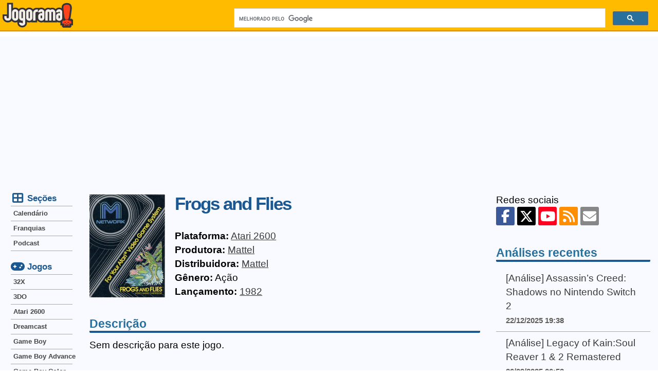

--- FILE ---
content_type: text/html; charset=UTF-8
request_url: https://jogorama.com.br/jogos/atari-2600/5569/frogs-and-flies/
body_size: 5036
content:
<!DOCTYPE html>
<html lang="pt-br">
<head>
    <meta charset="utf-8">
    <link rel="preconnect" href="//adservice.google.com/" crossorigin>
    <link rel="preconnect" href="//googleads.g.doubleclick.net/" crossorigin>
    <link rel="preconnect" href="//www.googletagservices.com/" crossorigin>
    <link rel="preconnect" href="//tpc.googlesyndication.com/" crossorigin>
    <link rel="preconnect" href="//pagead2.googlesyndication.com" crossorigin>
    <link rel="preconnect" href="//fonts.gstatic.com/" crossorigin>
    <link rel="preconnect" href="//www.googletagmanager.com" crossorigin>
    <link rel="preconnect" href="//jogorama.disqus.com/">
    <link rel="preconnect" href="//c.disquscdn.com">
    <link rel="preconnect" href="//disqus.com">
    <link rel="preconnect" href="//pagead2.googlesyndication.com">
    <link rel="stylesheet" href="/css/tema.min.css?v=2.42">
                    <link href="/layout/fontawesomev6.6.0/css/fontawesome.min.css" rel="stylesheet">
                <link href="/layout/fontawesomev6.6.0/css/brands.min.css" rel="stylesheet">
                <link href="/layout/fontawesomev6.6.0/css/solid.min.css" rel="stylesheet">
            <link rel="canonical" href="https://jogorama.com.br/jogos/atari-2600/5569/frogs-and-flies/" />    <meta name="viewport" content="width=device-width, initial-scale=1" />
    <title>Jogo Frogs and Flies para Atari 2600 - Dicas, análise e imagens</title>
    <meta name="description" content="Conheça tudo sobre Frogs and Flies do Atari 2600: dicas, truques, códigos, cheats, macetes, imagens e muito mais." />
    <meta property="fb:app_id" content="192688330814" />
    <meta property="og:locale" content="pt_BR" />
    <meta property="og:type" content="article" />
    <meta property="og:title" content="Jogo Frogs and Flies para Atari 2600 - Dicas, análise e imagens" />
    <meta property="og:description" content="Conheça tudo sobre Frogs and Flies do Atari 2600: dicas, truques, códigos, cheats, macetes, imagens e muito mais." />
    <meta property="og:url" content="https://jogorama.com.br/jogos/atari-2600/5569/frogs-and-flies/" />
    <meta property="og:site_name" content="Jogorama" />
    <meta property="og:image" content="https://jogorama.com.br/arquivos/capas/5569.jpg" />
    <meta property="article:tag" content="games" />
    <meta name="twitter:card" content="summary_large_image" />
    <meta name="twitter:site" content="@jogorama" />
    <meta name="twitter:title" content="Jogo Frogs and Flies para Atari 2600 - Dicas, análise e imagens" />
    <meta name="twitter:description" content="Conheça tudo sobre Frogs and Flies do Atari 2600: dicas, truques, códigos, cheats, macetes, imagens e muito mais." />
    <meta name="twitter:image" content="https://jogorama.com.br/arquivos/capas/5569.jpg" />
    <meta name="twitter:domain" content="Jogorama" />
    <meta name="twitter:creator" content="@leandroalves" />
    <link rel="apple-touch-icon" sizes="180x180" href="/apple-touch-icon.png">
    <link rel="icon" type="image/png" sizes="32x32" href="/favicon-32x32.png">
    <link rel="icon" type="image/png" sizes="16x16" href="/favicon-16x16.png">
    <link rel="manifest" href="/site.webmanifest">
    <meta name="apple-mobile-web-app-title" content="Jogorama">
    <meta name="application-name" content="Jogorama">
    <meta name="theme-color" content="#ffbb00">
    <link rel="alternate" type="application/rss+xml" title="RSS 2.0" href="//jogorama.com.br/rss/" />

    <!-- Google tag (gtag.js) -->
    <script async src="https://www.googletagmanager.com/gtag/js?id=UA-70633-1"></script>
    <script>
    window.dataLayer = window.dataLayer || [];
    function gtag(){dataLayer.push(arguments);}
    gtag('js', new Date());
    gtag('config', 'UA-70633-1');
    </script>

    <script async src="https://pagead2.googlesyndication.com/pagead/js/adsbygoogle.js?client=ca-pub-1716502180473856" crossorigin="anonymous"></script>

    <link rel="manifest" href="/manifest.json" />
    <script src="https://cdn.onesignal.com/sdks/OneSignalSDK.js">" async=""></script>
    <script>
    var OneSignal = window.OneSignal || [];
    OneSignal.push(function() {
        OneSignal.init({
        appId: "0e8f737a-12d3-44b9-bc68-99b7c264bb51",
        });
    });
    </script>
</head>
<body>
    <input type="checkbox" id="drawer-toggle" />
    <header>
        <div class="container">
            <div id="menucel">
                <label for="drawer-toggle"><i class="fa-solid fa-bars"></i></label>
            </div>
            <div id="logotipo">
                <a href="/" rel="home">
                <img src="/layout/jogorama.svgz" width="137" height="48" alt="Logo Jogorama" title="Vai para a página inicial" />
                </a>
            </div>
            <div id="pesquisa">
                <script async src="https://cse.google.com/cse.js?cx=012559661017535153662:8ydfb95mjzw"></script>
                <div class="gcse-search"></div>
            </div>
        </div>
    </header>
    <div id="conteudo">
        <div class="container">
            <div id="colunacentral">
            <article>
                <div itemscope itemtype="http://schema.org/CreativeWork" class="ficha">
                    <img itemprop="image" class="ficha-img" src="/thumbr.php?l=160&a=200&img=capas/5569.jpg" loading="lazy" alt="Frogs and Flies para Atari 2600" />
                    <span class="ficha-txt">
                        <span itemprop="name"><h1>Frogs and Flies</h1></span><br />
                            <strong>Plataforma:</strong>&nbsp;<a href="/jogos/atari-2600/lista-de-jogos/" class="link">Atari 2600</a><br />
                                                        <strong>Produtora:</strong>&nbsp;<span itemprop="author"><a href="/empresas/343/mattel/" class="link">Mattel</a></span><br />
                                                                                    <strong>Distribuidora:</strong>&nbsp;<span itemprop="publisher"><a href="/empresas/343/mattel/" class="link">Mattel</a></span><br />
                                                        <strong>Gênero:</strong>&nbsp;<span itemprop="genre">Ação</span><br />
                            <strong>Lançamento:</strong>&nbsp;<a href="/jogos/lancados-em-1982/" class="link">1982</a><br />
                                                </span>
                </div>
                <h4>Descrição</h4>
                Sem descrição para este jogo.                                <br /><br />
                <h4>Veja também</h4>
                Se você gosta desse jogo, provavelmente também vai gostar desses:<br />
                <ul class="lista">
                                    <li><a href="/jogos/atari-2600/6251/frogger/">Frogger (Atari 2600)</a></li>
                                    <li><a href="/jogos/atari-2600/2787/h.e.r.o./">H.E.R.O. (Atari 2600)</a></li>
                                    <li><a href="/jogos/atari-2600/6245/human-cannonball/">Human Cannonball (Atari 2600)</a></li>
                                    <li><a href="/jogos/atari-2600/4440/g.i.-joe-cobra-strike/">G.I. Joe: Cobra Strike (Atari 2600)</a></li>
                                    <li><a href="/jogos/atari-2600/5814/spider-man/">Spider-Man (Atari 2600)</a></li>
                                    <li><a href="/jogos/atari-2600/5570/fast-food/">Fast Food (Atari 2600)</a></li>
                                </ul>
                Não deixe de ver a <a href="/jogos/atari-2600/lista-de-jogos/" class="link">lista de jogos de Atari 2600</a>
            </article>
                            <b>Compartilhe:</b>
                            <ul class="barra-compartilhar">
                                <li class="botao-compartilhar">
                                    <a href="https://www.facebook.com/sharer/sharer.php?u=https://jogorama.com.br/jogos/atari-2600/5569/frogs-and-flies/" rel="nofollow" target="_blank" class="facebook" title="Compartilhe no Facebook"><i class="fa-brands fa-facebook-f"></i><span>Facebook</span></a>
                                </li>
                                <li class="botao-compartilhar">
                                    <a href="https://twitter.com/share?url=https://jogorama.com.br/jogos/atari-2600/5569/frogs-and-flies/&amp;text=Jogo+Frogs+and+Flies+para+Atari+2600+-+Dicas%2C+an%C3%A1lise+e+imagens&amp;via=jogorama" rel="nofollow" target="_blank" class="xtwitter" title="Compartilhe no X (Twitter)"><i class="fa-brands fa-x-twitter"></i><span>Twitter</span></a>
                                </li>
                                <li class="botao-compartilhar">
                                    <a href="whatsapp://send?text=https://jogorama.com.br/jogos/atari-2600/5569/frogs-and-flies/" rel="nofollow" target="_blank" class="whatsapp" title="Compartilhe no Whatsapp"><i class="fa-brands fa-whatsapp"></i><span>Whatsapp</span></a>
                                </li>
                                <li class="botao-compartilhar">
                                    <a href="mailto:?subject=Leia isto: Jogo Frogs and Flies para Atari 2600 - Dicas, análise e imagens&amp;body=https://jogorama.com.br/jogos/atari-2600/5569/frogs-and-flies/" rel="nofollow" target="_blank" class="email" title="Compartilhe por Email"><i class="fa-solid fa-envelope"></i><span>Email</span></a>
                                </li>
                            </ul>
                            <br /><br />
        </div>
        <div id="menucaixa">
        <span><i class="fa-solid fa-table-cells-large fa-fw fa-lg"></i> Seções</span>
        <nav>
            <ul class="menu">
                <li><a href="/calendario-de-lancamentos-de-jogos/">Calendário</a></li>
                <li><a href="/series/lista-de-series/">Franquias</a></li>
                <li><a href="/podcast/">Podcast</a></li>
            </ul>
        </nav>
        <span><i class="fa-solid fa-gamepad fa-fw fa-lg"></i> Jogos</span>
        <nav>
            <ul class="menu">
		<li><a href="/jogos/32x/lista-de-jogos/" title="Jogos de 32X">32X</a></li>
		<li><a href="/jogos/3do/lista-de-jogos/" title="Jogos de 3DO">3DO</a></li>
		<li><a href="/jogos/atari-2600/lista-de-jogos/" title="Jogos de Atari 2600">Atari 2600</a></li>
		<li><a href="/jogos/dreamcast/lista-de-jogos/" title="Jogos de Dreamcast">Dreamcast</a></li>
		<li><a href="/jogos/game-boy/lista-de-jogos/" title="Jogos de Game Boy">Game Boy</a></li>
		<li><a href="/jogos/game-boy-advance/lista-de-jogos/" title="Jogos de Game Boy Advance">Game Boy Advance</a></li>
		<li><a href="/jogos/game-boy-color/lista-de-jogos/" title="Jogos de Game Boy Color">Game Boy Color</a></li>
		<li><a href="/jogos/gamecube/lista-de-jogos/" title="Jogos de GameCube">GameCube</a></li>
		<li><a href="/jogos/gamegear/lista-de-jogos/" title="Jogos de GameGear">GameGear</a></li>
		<li><a href="/jogos/intellivision/lista-de-jogos/" title="Jogos de Intellivision">Intellivision</a></li>
		<li><a href="/jogos/master-system/lista-de-jogos/" title="Jogos de Master System">Master System</a></li>
		<li><a href="/jogos/mega-drive/lista-de-jogos/" title="Jogos de Mega Drive">Mega Drive</a></li>
		<li><a href="/jogos/msx/lista-de-jogos/" title="Jogos de MSX">MSX</a></li>
		<li><a href="/jogos/neo-geo/lista-de-jogos/" title="Jogos de NeoGeo">Neo Geo</a></li>	
		<li><a href="/jogos/nes/lista-de-jogos/" title="Jogos de NES">NES</a></li>
		<li><a href="/jogos/nintendo-3ds/lista-de-jogos/" title="Jogos de Nintendo 3DS">Nintendo 3DS</a></li>
		<li><a href="/jogos/nintendo-64/lista-de-jogos/" title="Jogos de Nintendo 64">Nintendo 64</a></li>
		<li><a href="/jogos/nintendo-ds/lista-de-jogos/" title="Jogos de Nintendo DS">Nintendo DS</a></li>
		<li><a href="/jogos/nintendo-switch/lista-de-jogos/" title="Jogos de Nintendo Switch">Nintendo Switch</a></li>
		<li><a href="/jogos/nintendo-switch-2/lista-de-jogos/" title="Jogos de Nintendo Switch">Nintendo Switch 2</a></li>
		<li><a href="/jogos/pc/lista-de-jogos/" title="Jogos de PC">PC</a></li>
		<li><a href="/jogos/playstation/lista-de-jogos/" title="Jogos de PlayStation">PlayStation</a></li>
		<li><a href="/jogos/playstation-2/lista-de-jogos/" title="Jogos de PlayStation 2">PlayStation 2</a></li>
		<li><a href="/jogos/playstation-3/lista-de-jogos/" title="Jogos de PlayStation 3">PlayStation 3</a></li>
		<li><a href="/jogos/playstation-4/lista-de-jogos/" title="Jogos de PlayStation 4">PlayStation 4</a></li>
		<li><a href="/jogos/playstation-5/lista-de-jogos/" title="Jogos de PlayStation 5">PlayStation 5</a></li>
		<li><a href="/jogos/playstation-vita/lista-de-jogos/" title="Jogos de Playstation Vita">PlayStation Vita</a></li>
		<li><a href="/jogos/psp/lista-de-jogos/" title="Jogos de PSP">PSP</a></li>
		<li><a href="/jogos/saturn/lista-de-jogos/" title="Jogos de Saturn">Saturn</a></li>
		<li><a href="/jogos/sega-cd/lista-de-jogos/" title="Jogos de Sega CD">Sega CD</a></li>
		<li><a href="/jogos/super-nintendo/lista-de-jogos/" title="Jogos de Super Nintendo">Super Nintendo</a></li>
		<li><a href="/jogos/wii/lista-de-jogos/" title="Jogos de Wii">Wii</a></li>
		<li><a href="/jogos/wii-u/lista-de-jogos/" title="Jogos de Wii U">Wii U</a></li>
		<li><a href="/jogos/xbox/lista-de-jogos/" title="Jogos de Xbox">Xbox</a></li>
		<li><a href="/jogos/xbox-360/lista-de-jogos/" title="Jogos de Xbox 360">Xbox 360</a></li>
		<li><a href="/jogos/xbox-one/lista-de-jogos/" title="Jogos de Xbox One">Xbox One</a></li>
		<li><a href="/jogos/xbox-series-x/lista-de-jogos/" title="Jogos de Xbox Series X">Xbox Series X</a></li>            </ul>
        </nav>
        </div>
        <div id="colunadireita">
            <aside>
                <div class="social">
                    Redes sociais<br />
                                        <a href="https://facebook.com/jogorama" class="btn facebook" title="Jogorama no Facebook" rel="nofollow"><i class="fa-brands fa-facebook-f"></i></a>
                    <a href="https://twitter.com/jogorama" class="btn xtwitter" title="Jogorama no X (Twitter)" rel="nofollow"><i class="fa-brands fa-x-twitter"></i></a>
                    <a href="https://www.youtube.com/user/JogoramaTV" class="btn youtube" title="Canal do JogoramaTV no YouTube" rel="nofollow"><i class="fa-brands fa-youtube"></i></a>
                    <a href="//jogorama.com.br/rss/" title="Feed RSS com as notícias" class="btn rss" rel="nofollow"><i class="fa-solid fa-rss"></i></a>
                    <a href="https://feedburner.google.com/fb/a/mailverify?uri=DicasOnline&amp;loc=pt_BR" class="btn email" title="Notícias por email" rel="nofollow"><i class="fa-solid fa-envelope"></i></a>
                        </div>
        <div class="caixadestaque">
            <h4>Análises recentes</h4>
            <ul>
                                <li>
                    <a href="/noticias/14949/analise-assassins-creed-shadows-no-nintendo-switch-2/">[Análise] Assassin’s Creed: Shadows no Nintendo Switch 2</a><br />
                    <span class="destaque">22/12/2025 19:38</span>
                </li>
                                <li>
                    <a href="/noticias/14890/analise-legacy-of-kainsoul-reaver-1-2-remastered/">[Análise] Legacy of Kain:Soul Reaver 1 & 2 Remastered</a><br />
                    <span class="destaque">26/09/2025 06:53</span>
                </li>
                                <li>
                    <a href="/noticias/13940/analise-spelunker-hd-deluxe/">[Análise] Spelunker HD Deluxe</a><br />
                    <span class="destaque">31/12/2021 18:30</span>
                </li>
                                <li>
                    <a href="/noticias/13735/analise-wonder-boy-asha-in-monster-world/">[Análise] Wonder Boy: Asha in Monster World</a><br />
                    <span class="destaque">25/06/2021 06:48</span>
                </li>
                                <li>
                    <a href="/noticias/13691/analise-ghosts-n-goblins-resurrection/">[Análise] Ghosts 'n Goblins Resurrection</a><br />
                    <span class="destaque">28/05/2021 08:53</span>
                </li>
                            </ul>
        </div>
                <div class="caixadestaque">
                <h4>Jogos mais novos</h4>
                <ul>
                                        <li>
                        <a href="/jogos/nintendo-switch/11097/south-park-snow-day/">South Park: Snow Day!</a><br />
                        <span class="destaque">Nintendo Switch</span>
                    </li>
                                        <li>
                        <a href="/jogos/xbox-series-x/11096/south-park-snow-day/">South Park: Snow Day!</a><br />
                        <span class="destaque">Xbox Series X</span>
                    </li>
                                        <li>
                        <a href="/jogos/playstation-5/11095/south-park-snow-day/">South Park: Snow Day!</a><br />
                        <span class="destaque">PlayStation 5</span>
                    </li>
                                        <li>
                        <a href="/jogos/pc/11094/south-park-snow-day/">South Park: Snow Day!</a><br />
                        <span class="destaque">PC</span>
                    </li>
                                        <li>
                        <a href="/jogos/nintendo-switch/11093/mario-vs.-donkey-kong/">Mario vs. Donkey Kong</a><br />
                        <span class="destaque">Nintendo Switch</span>
                    </li>
                                    </ul>
            </div>
                <div class="caixadestaque">
                <h4>Jogos mais populares</h4>
                <ul>
                                                            <li>
                        <div class="numero">1</div>
                        <a href="/jogos/psp/1158/grand-theft-auto-liberty-city-stories/">Grand Theft Auto: Liberty City Stories</a><br />
                        <span class="destaque">PSP<br />Visualizado 1.882.206 vezes</span>
                    </li>
                                                            <li>
                        <div class="numero">2</div>
                        <a href="/jogos/pc/168/age-of-mythology/">Age of Mythology</a><br />
                        <span class="destaque">PC<br />Visualizado 1.070.751 vezes</span>
                    </li>
                                                            <li>
                        <div class="numero">3</div>
                        <a href="/jogos/playstation-2/1365/mortal-kombat-armageddon/">Mortal Kombat: Armageddon</a><br />
                        <span class="destaque">PlayStation 2<br />Visualizado 997.162 vezes</span>
                    </li>
                                                            <li>
                        <div class="numero">4</div>
                        <a href="/jogos/super-nintendo/413/ultimate-mortal-kombat-3/">Ultimate Mortal Kombat 3</a><br />
                        <span class="destaque">Super Nintendo<br />Visualizado 980.814 vezes</span>
                    </li>
                                                            <li>
                        <div class="numero">5</div>
                        <a href="/jogos/pc/826/need-for-speed-underground-2/">Need for Speed Underground 2</a><br />
                        <span class="destaque">PC<br />Visualizado 935.381 vezes</span>
                    </li>
                                                        </ul>
            </div>
            </aside>
            </div>
        </div>
    </div>
    <footer>
        <div class="container">
            <ul>
                <li>
                    <div class="social">
                                        <a href="https://facebook.com/jogorama" class="btn facebook" title="Jogorama no Facebook" rel="nofollow"><i class="fa-brands fa-facebook-f"></i></a>
                    <a href="https://twitter.com/jogorama" class="btn xtwitter" title="Jogorama no X (Twitter)" rel="nofollow"><i class="fa-brands fa-x-twitter"></i></a>
                    <a href="https://www.youtube.com/user/JogoramaTV" class="btn youtube" title="Canal do JogoramaTV no YouTube" rel="nofollow"><i class="fa-brands fa-youtube"></i></a>
                    <a href="//jogorama.com.br/rss/" title="Feed RSS com as notícias" class="btn rss" rel="nofollow"><i class="fa-solid fa-rss"></i></a>
                    <a href="https://feedburner.google.com/fb/a/mailverify?uri=DicasOnline&amp;loc=pt_BR" class="btn email" title="Notícias por email" rel="nofollow"><i class="fa-solid fa-envelope"></i></a>
                            </div>
                </li>
                <li>
                    <a href="/sobre.php" class="link">Sobre o site</a> | <a href="/sobre.php#politicaprivacidade" class="link">Política de privacidade</a> | <a href="/contato.php" class="link">Contato</a> | <a href="/publicidade.php" class="link">Publicidade</a>
                </li>
                <li>
                    <b>Jogorama © 1997-2026 - Proibida a reprodução, todos os direitos reservados</b>
                </li>
                <li>
                    <b>© Todas as imagens e vídeos são marcas registradas dos seus proprietários.</b>
                </li>
            </ul>
        </div>
    </footer>
        <script src="https://ajax.googleapis.com/ajax/libs/jquery/1.11.1/jquery.min.js"></script>
        <link  href="https://cdnjs.cloudflare.com/ajax/libs/fotorama/4.6.4/fotorama.css" rel="stylesheet">
        <script src="https://cdnjs.cloudflare.com/ajax/libs/fotorama/4.6.4/fotorama.js"></script>

</body>
</html>
        

--- FILE ---
content_type: text/html; charset=utf-8
request_url: https://www.google.com/recaptcha/api2/aframe
body_size: 115
content:
<!DOCTYPE HTML><html><head><meta http-equiv="content-type" content="text/html; charset=UTF-8"></head><body><script nonce="W854pzV5Mnw9OmdQyhG6PA">/** Anti-fraud and anti-abuse applications only. See google.com/recaptcha */ try{var clients={'sodar':'https://pagead2.googlesyndication.com/pagead/sodar?'};window.addEventListener("message",function(a){try{if(a.source===window.parent){var b=JSON.parse(a.data);var c=clients[b['id']];if(c){var d=document.createElement('img');d.src=c+b['params']+'&rc='+(localStorage.getItem("rc::a")?sessionStorage.getItem("rc::b"):"");window.document.body.appendChild(d);sessionStorage.setItem("rc::e",parseInt(sessionStorage.getItem("rc::e")||0)+1);localStorage.setItem("rc::h",'1769452558623');}}}catch(b){}});window.parent.postMessage("_grecaptcha_ready", "*");}catch(b){}</script></body></html>